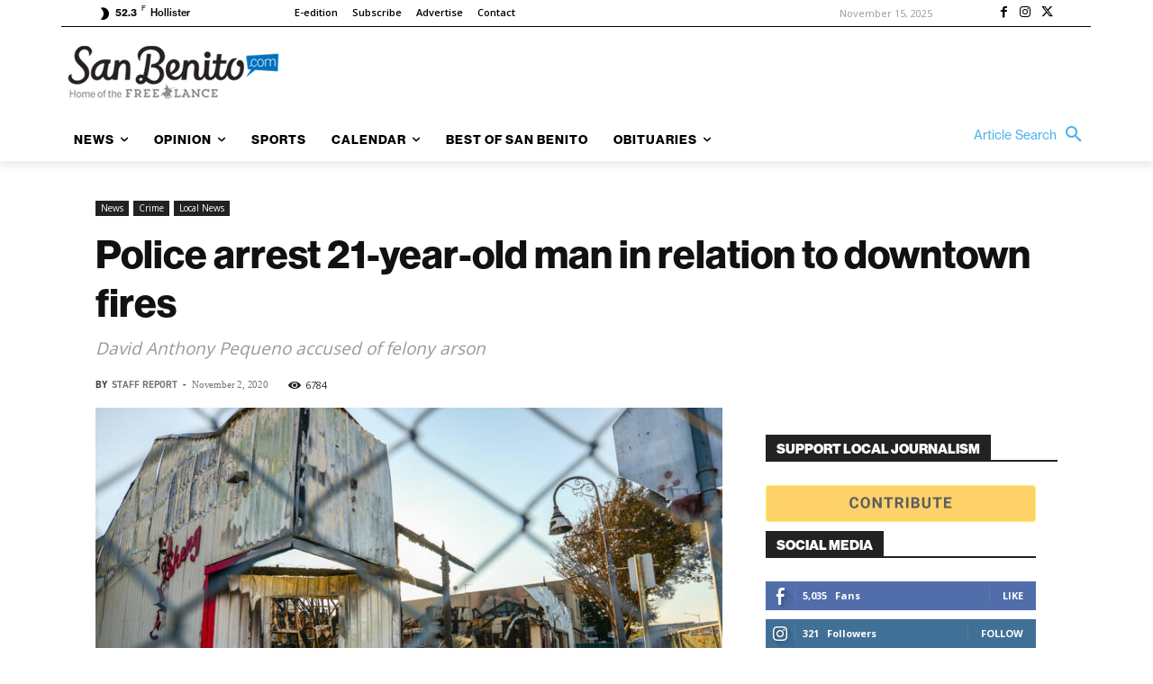

--- FILE ---
content_type: application/javascript
request_url: https://prism.app-us1.com/?a=67896802&u=https%3A%2F%2Fsanbenito.com%2Fpolice-arrest-21-year-old-man-in-relation-to-downtown-fires%2F
body_size: 132
content:
window.visitorGlobalObject=window.visitorGlobalObject||window.prismGlobalObject;window.visitorGlobalObject.setVisitorId('df50e736-6489-4d50-bfb6-692ec81e6975', '67896802');window.visitorGlobalObject.setWhitelistedServices('tracking', '67896802');